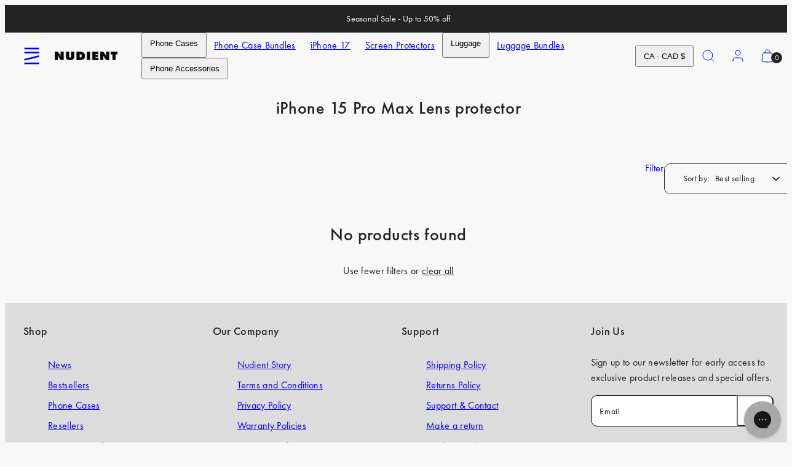

--- FILE ---
content_type: image/svg+xml
request_url: https://cdn.instant.fish/sites/HCZAnkDDEPhJ7Jep/assets/VhapB0gOgfgKZLAa/frame-2085661920.svg
body_size: 414
content:
<svg width="260" height="126" viewBox="0 0 260 126" fill="none" xmlns="http://www.w3.org/2000/svg">
<ellipse cx="130" cy="102" rx="130" ry="24" fill="#E5E5E5"/>
<path d="M171.25 18.75H88.75C86.7609 18.75 84.8532 19.5402 83.4467 20.9467C82.0402 22.3532 81.25 24.2609 81.25 26.25V93.75C81.25 95.7391 82.0402 97.6468 83.4467 99.0533C84.8532 100.46 86.7609 101.25 88.75 101.25H171.25C173.239 101.25 175.147 100.46 176.553 99.0533C177.96 97.6468 178.75 95.7391 178.75 93.75V26.25C178.75 24.2609 177.96 22.3532 176.553 20.9467C175.147 19.5402 173.239 18.75 171.25 18.75ZM130 63.75C124.035 63.7438 118.315 61.3713 114.097 57.153C109.879 52.9348 107.506 47.2155 107.5 41.25C107.5 40.2554 107.895 39.3016 108.598 38.5984C109.302 37.8951 110.255 37.5 111.25 37.5C112.245 37.5 113.198 37.8951 113.902 38.5984C114.605 39.3016 115 40.2554 115 41.25C115 45.2282 116.58 49.0436 119.393 51.8566C122.206 54.6696 126.022 56.25 130 56.25C133.978 56.25 137.794 54.6696 140.607 51.8566C143.42 49.0436 145 45.2282 145 41.25C145 40.2554 145.395 39.3016 146.098 38.5984C146.802 37.8951 147.755 37.5 148.75 37.5C149.745 37.5 150.698 37.8951 151.402 38.5984C152.105 39.3016 152.5 40.2554 152.5 41.25C152.494 47.2155 150.121 52.9348 145.903 57.153C141.685 61.3713 135.965 63.7438 130 63.75Z" fill="black"/>
</svg>
